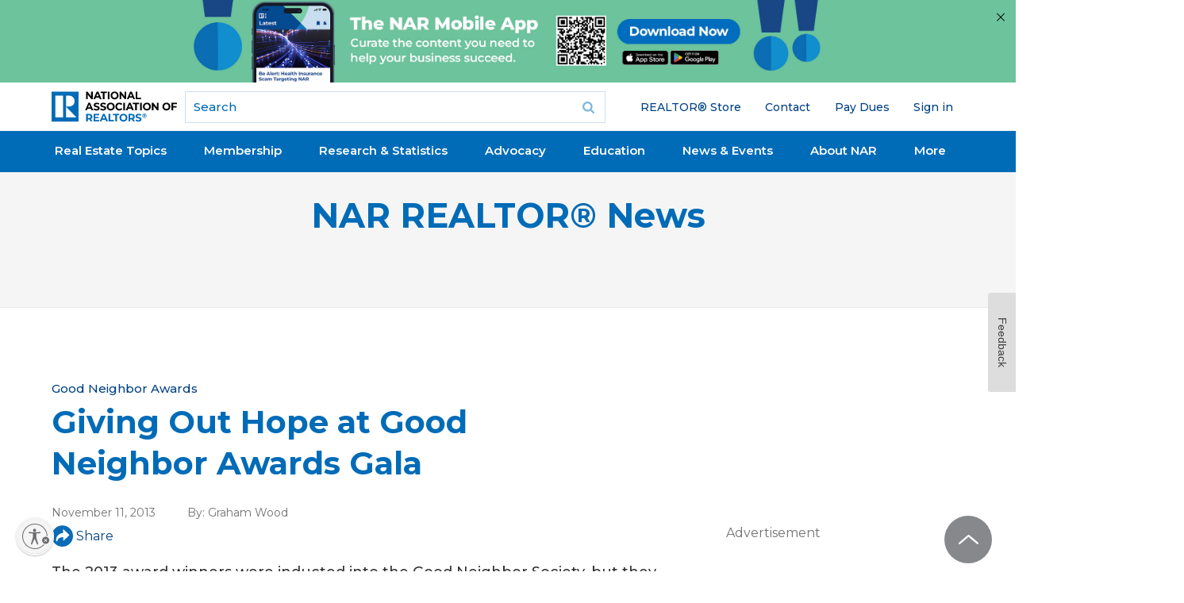

--- FILE ---
content_type: text/html; charset=utf-8
request_url: https://www.google.com/recaptcha/api2/aframe
body_size: 182
content:
<!DOCTYPE HTML><html><head><meta http-equiv="content-type" content="text/html; charset=UTF-8"></head><body><script nonce="AmdWaCjTeWpFLXyfWiLifw">/** Anti-fraud and anti-abuse applications only. See google.com/recaptcha */ try{var clients={'sodar':'https://pagead2.googlesyndication.com/pagead/sodar?'};window.addEventListener("message",function(a){try{if(a.source===window.parent){var b=JSON.parse(a.data);var c=clients[b['id']];if(c){var d=document.createElement('img');d.src=c+b['params']+'&rc='+(localStorage.getItem("rc::a")?sessionStorage.getItem("rc::b"):"");window.document.body.appendChild(d);sessionStorage.setItem("rc::e",parseInt(sessionStorage.getItem("rc::e")||0)+1);localStorage.setItem("rc::h",'1768497238480');}}}catch(b){}});window.parent.postMessage("_grecaptcha_ready", "*");}catch(b){}</script></body></html>

--- FILE ---
content_type: application/javascript; charset=utf-8
request_url: https://count.personyze.com/stat-track-log-visit.js.php?fr=289&te=0&sr=7482&ld=1&ur=https%3A%2F%2Fwww.nar.realtor%2Fgood-neighbor-awards%2Fgiving-out-hope-good-neighbor-awards-gala&rf=&id=-260550698&si=0&ss=1768497234&nw=3&st=1&ls=1768497234&rs=0&sy=&bh=&hs=0&dg=&ps=1768497234&ev=&hu=&ao=&pr=&tm=1768497234&pl=Linux%20x86_64&sc=1280x720x24&th=219822163&ck=y&aj=y&jv=n&fl=-1&sl=-1&mp=-1&cn=y&vl=-1&qt=-1
body_size: 245
content:
(function(_S_T) { if (_S_T) {_S_T.log_visit(289, 6102252, {"srch_word":"","ref_type":"direct","country_code":"US","country":"United States","region":"OH","city":"Columbus","latitude":39.962501525878906,"longitude":-83.006103515625,"ip":"18.221.34.179","1_vid":6102252,"1_ref_type":"direct","timezone":0,"current_city":"Columbus","current_state":"OH","current_country":"United States"}, 1, null, [[6102252,7]], null, [], [], '489', [], [], null, 1768497235, 0, {}, 489, "", "");}})(window._S_T || window.parent && parent._S_T)

--- FILE ---
content_type: application/javascript; charset=utf-8
request_url: https://count.personyze.com/stat-track-log-visit.js.php?fr=289&te=0&sr=7482&ld=0&ur=https%3A%2F%2Fwww.nar.realtor%2Fgood-neighbor-awards%2Fgiving-out-hope-good-neighbor-awards-gala&rf=&id=-260550698&si=1768497235&ss=1768497234&nw=2&st=1&ls=1768497234&rs=0&sy=&bh=489&hs=0&dg=&ps=&ev=2_6102252_-2_0_1%2F1%262_6102252_2_1_7%263_e6102252_-39_0_%5B%7B%22nar_main_125%22%3A1%2C%22nar_main_130%22%3A1%7D%2C%7B%2221268025%22%3A1%2C%2221268031%22%3A1%2C%2221269661%22%3A1%7D%5D&hu=&ao=&pr=&tm=1768497237&pl=Linux%20x86_64&sc=1280x720x24&th=219822163&ck=y&aj=y&jv=n&fl=-1&sl=-1&mp=-1&cn=y&vl=-1&qt=-1
body_size: 69
content:
(function(_S_T) { if (_S_T) {_S_T.log_visit(289, 6102252, {}, 1, null, [], null, [], [], '489', [], [], null, 1768497235, 0, {}, 489, "", null);}})(window._S_T || window.parent && parent._S_T)

--- FILE ---
content_type: application/javascript; charset=utf-8
request_url: https://visitor-service-us-east-1.tealiumiq.com/nar/main/019bc2a6461f003d3adc907c4a300009f0056097007e8?callback=utag.ut%5B%22writevamain%22%5D&rnd=1768497236345
body_size: 533
content:
utag.ut["writevamain"]({"metrics":{"22":1.0,"6177":120,"6221":31.0,"5440":1.0,"5770":0,"6223":61,"6157":60,"15":1.0,"28":1.0,"29":1.0,"6215":25.0,"6217":30.0,"5735":0,"6219":55,"21":1.0},"dates":{"23":1768497235974,"21268029":1768497235974,"5444":1768497235974,"audience_nar_main_130_count_ts":1768497236037,"audience_nar_main_125_count_ts":1768497236037},"properties":{"6253":"019bc2a6461f003d3adc907c4a300009f0056097007e8","17":"https://www.nar.realtor/good-neighbor-awards/giving-out-hope-good-neighbor-awards-gala","profile":"main","21268032":"https://www.nar.realtor/good-neighbor-awards/giving-out-hope-good-neighbor-awards-gala","7759":"www.nar.realtor","account":"nar"},"flags":{"7254":false,"5661":true,"5454":false,"5446":true,"6019":false,"21269335":false},"metric_sets":{"21268033":{"https://www．nar．realtor/good-neighbor-awards/giving-out-hope-good-neighbor-awards-gala":1}},"current_visit":{"metrics":{"12":0.0,"6147":12,"7":1.0,"80":0.0},"dates":{"11":1768497235974,"6143":1768497235974,"10":1768497235974},"properties":{"44":"Chrome","45":"Mac OS X","46":"Mac desktop","47":"browser","48":"Chrome","5":"https://www.nar.realtor/good-neighbor-awards/giving-out-hope-good-neighbor-awards-gala","21269760":"sresex"},"flags":{"14":true,"7158":true,"21269629":false,"5434":false,"6924":false,"7160":false},"property_sets":{"49":["Chrome"],"50":["Mac OS X"],"51":["Mac desktop"],"52":["browser"],"53":["Chrome"]}},"badges":{"21268031":true,"21269661":true,"21268025":true},"audiences":{"nar_main_130":"Store.R NEVER visited - Anonymous","nar_main_125":"Store.R NEVER visited - everyone"}});